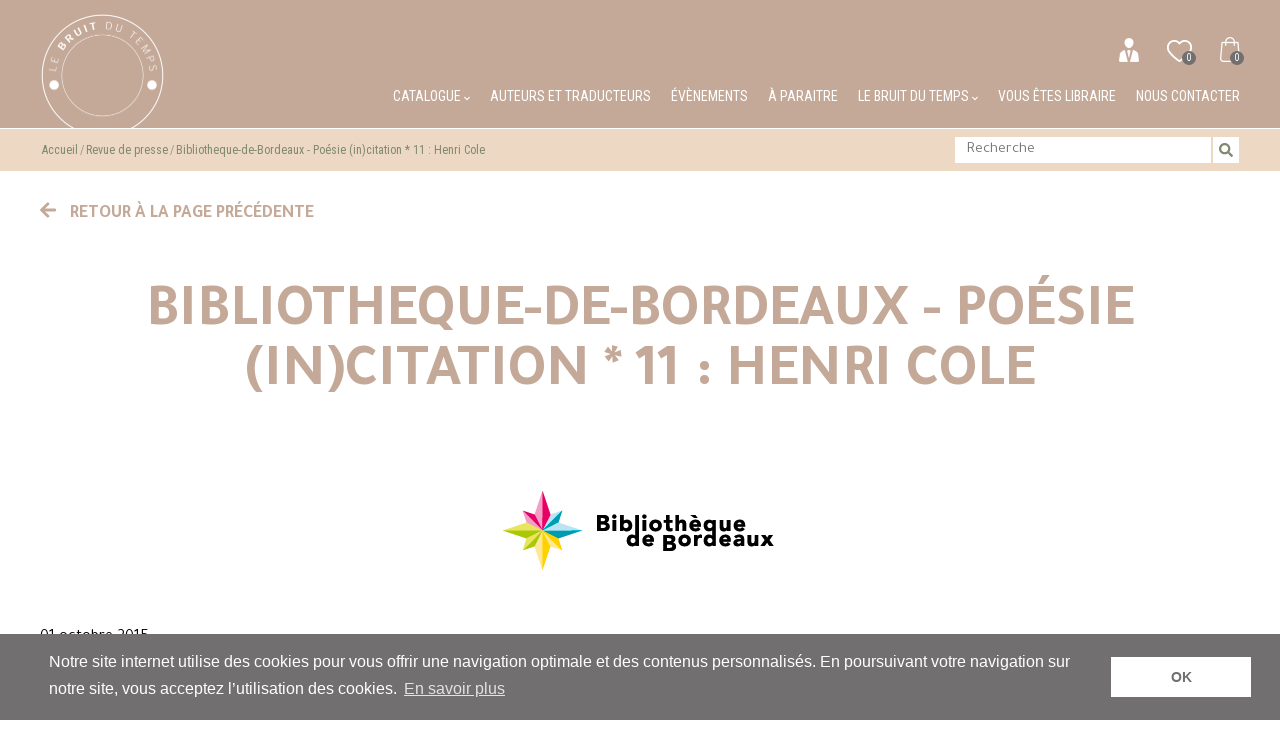

--- FILE ---
content_type: text/html; charset=UTF-8
request_url: https://www.lebruitdutemps.fr/revue-de-presse/bibliotheque-de-bordeaux-poesie-incitation-11-henri-cole-455
body_size: 2943
content:
<!DOCTYPE html>
<html lang="fr">
<head>
    <meta charset="utf-8">
    <meta http-equiv="X-UA-Compatible" content="IE=edge">
    <meta name="viewport" content="width=device-width, initial-scale=1">
    <meta name="google-site-verification" content="1Q7dYqgGVqOeyK0-tfZ8f4MtQWOExrXEu0x0Uv_PxP4" />

    <!-- CSRF Token -->
    <meta name="csrf-token" content="H18Yd4l0Xiy5ayyjQ1aZTWCqWoIf6Qs48Cqk2931">

    <!-- SEO -->
    <title>Bibliotheque-de-Bordeaux - Poésie (in)citation * 11 : Henri Cole - Le Bruit du temps - Edition et vente de livres - Le bruit du temps</title>
<meta name="description" content="Bibliotheque-de-Bordeaux - Po&eacute;sie (in)citation * 11 : Henri Cole - Le Bruit du temps - Edition et vente de livres">
<link rel="canonical" href="https://www.lebruitdutemps.fr/revue-de-presse/bibliotheque-de-bordeaux-poesie-incitation-11-henri-cole-455"/>
<meta property="og:title" content="Bibliotheque-de-Bordeaux - Poésie (in)citation * 11 : Henri Cole - Le Bruit du temps - Edition et vente de livres" />
<meta property="og:description" content="Bibliotheque-de-Bordeaux - Po&eacute;sie (in)citation * 11 : Henri Cole - Le Bruit du temps - Edition et vente de livres" />
<meta property="og:url" content="https://www.lebruitdutemps.fr/revue-de-presse/bibliotheque-de-bordeaux-poesie-incitation-11-henri-cole-455" />

<meta name="twitter:title" content="Bibliotheque-de-Bordeaux - Poésie (in)citation * 11 : Henri Cole - Le Bruit du temps - Edition et vente de livres" />
<meta name="twitter:description" content="Bibliotheque-de-Bordeaux - Po&eacute;sie (in)citation * 11 : Henri Cole - Le Bruit du temps - Edition et vente de livres" />

    <!-- Styles -->
    <link href="https://www.lebruitdutemps.fr/css/app.css" rel="stylesheet">

    <!--[if lt IE 9]>
    <script src="https://oss.maxcdn.com/html5shiv/3.7.2/html5shiv.min.js"></script>
    <script src="https://oss.maxcdn.com/respond/1.4.2/respond.min.js"></script>
    <![endif]-->

            <script async src="https://www.googletagmanager.com/gtag/js?id=UA-171148604-1"></script>
        <script>
            window.dataLayer = window.dataLayer || [];
            function gtag(){dataLayer.push(arguments);}
            gtag('js', new Date());

            gtag('config', UA-171148604-1);
        </script>
    
</head>
<body>
<div id="app">

    <header>
        <div class="l-container">
            <a href="/" class="logo">
                <img src="https://www.lebruitdutemps.fr/uploads/settings/1539262672logo-header.png" alt="Le Bruit du temps" >
            </a>
            <div class="navigation">
                <div class="responsive-link responsive-menu"
                    data-component="offcanvas"
                    data-target="#offcanvas-right"
                    data-direction="right">
                    Menu
                </div>
                <nav class="ecommerce-navigation">
                    <ul>
                        <li>
                                                            <a href="https://www.lebruitdutemps.fr/login">
                                    <img src="/images/icon-user.png" alt="">
                                </a>
                                                    </li>
                        <li>
                            <a href="https://www.lebruitdutemps.fr/liste-de-souhait">
                                <img src="/images/icon-whishlist.png" alt="">
                                <span class="whishlist-count">0</span>
                            </a>
                        </li>
                        <li>
                            <a href="https://www.lebruitdutemps.fr/panier">
                                <img src="/images/icon-cart.png" alt="">
                                <span class="shopping-count">0</span>
                            </a>
                        </li>
                    </ul>
                </nav>
                <nav class="main-navigation">
                    <ul>
    <li>
        <a href="#">
            Catalogue <i class="fas fa-chevron-down"></i>
        </a>
        <ul>
            <li>
                <a href="https://www.lebruitdutemps.fr/boutique/livres">Livres</a>
            </li>
            <li>
                <a href="https://www.lebruitdutemps.fr/boutique/estampes">Estampes</a>
            </li>
        </ul>
    </li>
    <li class="">
        <a href="https://www.lebruitdutemps.fr/auteurs">
            Auteurs et traducteurs
        </a>
    </li>
    <li class="">
        <a href="https://www.lebruitdutemps.fr/evenements">
            Évènements
        </a>
    </li>
    <li class="">
        <a href="https://www.lebruitdutemps.fr/nouveautes-et-a-paraitre">
            À paraitre
        </a>
    </li>
    <li class="">
        <a href="https://www.lebruitdutemps.fr/contact">
            Le bruit du temps <i class="fas fa-chevron-down"></i>
        </a>
        <ul>
            <li class="">
                <a href="https://www.lebruitdutemps.fr/les-editions-le-bruit-du-temps">
                    Les éditions le bruit du temps
                </a>
            </li>
            <li class="">
                <a href="https://www.lebruitdutemps.fr/ou-trouver-nos-livre">
                    Où trouver nos livres ?
                </a>
            </li>
            
        </ul>
    </li>
    <!--<li class="">
        <a href="https://www.lebruitdutemps.fr/boutique/ventes-flash">
            Ventes Flash
        </a>
    </li>-->
    <li class="">
        <a href="https://www.lebruitdutemps.fr/vous-etes-libraire">
            Vous êtes libraire
        </a>
    </li>
    <li class="">
        <a href="https://www.lebruitdutemps.fr/contact">
            Nous contacter
        </a>
    </li>
</ul>                </nav>

            </div>
        </div>
    </header>
        <div class="search-bar">
    <div class="l-container">
                            <nav class="breadcrumbs">
                <ul>
                                            <li><a href="/">Accueil</a></li>
                                            <li><a href="#">Revue de presse</a></li>
                                            <li><a href="https://www.lebruitdutemps.fr/revue-de-presse/bibliotheque-de-bordeaux-poesie-incitation-11-henri-cole-455">Bibliotheque-de-Bordeaux - Poésie (in)citation * 11 : Henri Cole</a></li>
                                    </ul>
            </nav>
        
        <form method="GET" action="https://www.lebruitdutemps.fr/boutique/recherche" accept-charset="UTF-8">
        <input type="text"
               name="keywords"
               placeholder="Recherche"
               value=""
               required="required"
        >
        <button type="submit">
            <i class="fas fa-search"></i>
        </button>
        <div class="clear"></div>
        </form>

    </div>
</div>
        <div class="press-section">
        <div class="l-container">
            <div class="page-actions">
                <a href="https://www.lebruitdutemps.fr" class="return">
                    <i class="fas fa-arrow-left"></i>
                    Retour à la page précédente
                </a>
            </div>
            <h1>Bibliotheque-de-Bordeaux - Poésie (in)citation * 11 : Henri Cole</h1>
                            <div class="press-image">
                    <img src="/uploads/presses/1536154281bibliobordeaux.jpg" alt=" Bibliotheque-de-Bordeaux - Poésie (in)citation * 11 : Henri Cole">
                </div>
                        <div class="press-date">
                01 octobre 2015
            </div>
            <div class="press-desc">
                <p><strong>Po&eacute;sie (in)citation * 11 : Henri Cole</strong></p>

<p>Lilas dans une coupe</p>

<p>Aujourd&rsquo;hui mes lilas sont morts, flottant dans une coupe.<br />
Toute la semaine, je les ai regard&eacute;s s&rsquo;&eacute;loigner,<br />
leurs grappes &eacute;claircies se gonflant en ch&oelig;ur<br />
d&rsquo;une sorte de col&egrave;re, avant un bref retour en sc&egrave;ne<br />
vers la fin, comme secr&egrave;tement embaum&eacute;es.<br />
Juste avant ta mort, je t&rsquo;ai coup&eacute; les cheveux<br />
et, la toilette effectu&eacute;e, tu as retrouv&eacute; ton apparence.<br />
Puis des hommes ont viss&eacute; des planches sur ton cercueil.<br />
Je tenais un linge sur mon visage. Un jour, dans une cuisine inond&eacute;e de soleil,<br />
nu et merveilleusement moi-m&ecirc;me, j&rsquo;ai fait pour nous des &oelig;ufs brouill&eacute;s<br />
et senti que l&rsquo;acte de regarder et de percevoir<br />
n&rsquo;&eacute;tait plus quelque chose qu&rsquo;on saisit<br />
de l&rsquo;ext&eacute;rieur. C&rsquo;&eacute;tait de l&rsquo;&ecirc;tre pur :<br />
brut et intense comme des lilas dans une coupe.</p>

<p>(Extrait de Henri Cole,&nbsp;Le Merle, le loup&nbsp;suivi de&nbsp;Toucher, p.&nbsp;81)&nbsp;</p>
            </div>
        </div>
    </div>

    <div class="remodal modal-cart" data-remodal-id="modal-cart">
        <div data-remodal-action="close" class="remodal-close"></div>
        <div class="modal-title">
            <i class="fas fa-check"></i>
            Produit ajouté au panier avec succès
        </div>
        <div class="row gutters">
            <div class="col col-5 cart-product">
                <div class="row gutters">
                    <div class="col col-6 cart-product-image">
                    </div>
                    <div class="col col-6 cart-product-infos">
                        <div class="product-name"></div>
                        <div class="product-price"></div>
                        <div class="product-quantity">Quantité :<span></span></div>
                    </div>
                </div>
            </div>
            <div class="col col-7 cart-infos">
                <p class="total-count"></p>
                <p class="transport"></p>
                <p class="total"></p>
                <div class="link">
                    <a href="#" data-remodal-action="close">Continuer mes achats</a>
                    <a href="https://www.lebruitdutemps.fr/panier"><i class="fas fa-check"></i> Commander</a>
                </div>
            </div>
        </div>
    </div>

    <footer>
        <div class="l-container">
            <p>
                © Le Bruit du temps - Siren 504 585 332 - Diffusion/distribution : Les Belles Lettres -
                Tel. 01 43 29 62 50 -
                <a href="https://www.lebruitdutemps.fr/contact">Nous contacter</a>
                                                     - <a href="https://www.lebruitdutemps.fr/content/conditions-generales-de-vente-11">
                        Conditions Générales de Vente
                    </a>
                                     - <a href="https://www.lebruitdutemps.fr/content/vie-privee-et-confidentialite-cookies-12">
                        Vie privée et confidentialité - Cookies
                    </a>
                            </p>
        </div>
    </footer>

    <div id="offcanvas-right" class="hide">
        <a href="#" class="close"></a>
        <nav class="responsive-nav"></nav>
    </div>
</div>

<!-- Scripts -->
<script src="https://www.google.com/recaptcha/api.js" async defer></script>
<script src="https://www.lebruitdutemps.fr/js/app.js"></script>

</body>
</html>
